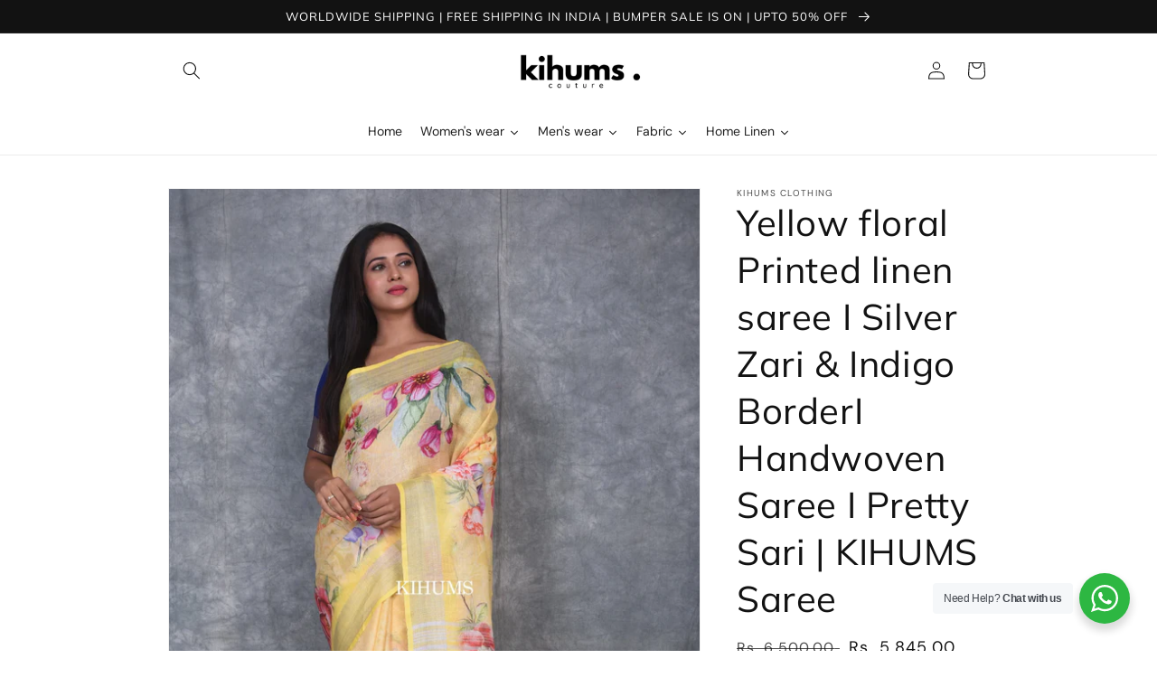

--- FILE ---
content_type: text/css
request_url: https://kihums.com/cdn/shop/t/4/assets/section-product-recommendations.s.min.css?v=157450263695997362071735446654
body_size: -615
content:
.product-recommendations{display:block}.product-recommendations:not(.product-recommendations--loaded){padding:0;margin:0}.product-recommendations__heading{margin:0;margin-bottom:3rem}

--- FILE ---
content_type: text/javascript
request_url: https://kihums.com/cdn/shop/t/4/assets/product-modal.s.min.js?v=147158247789088607891735446699
body_size: -285
content:
customElements.get("product-modal")||customElements.define("product-modal",class extends ModalDialog{constructor(){super()}hide(){super.hide()}show(e){super.show(e),this.showActiveMedia()}showActiveMedia(){this.querySelectorAll(`[data-media-id]:not([data-media-id="${this.openedBy.getAttribute("data-media-id")}"])`).forEach((e=>{e.classList.remove("active")}));const e=this.querySelector(`[data-media-id="${this.openedBy.getAttribute("data-media-id")}"]`),t=e.querySelector("template"),o=t?t.content:null;e.classList.add("active"),e.scrollIntoView();const d=this.querySelector('[role="document"]');d.scrollLeft=(e.width-d.clientWidth)/2,"DEFERRED-MEDIA"==e.nodeName&&o&&o.querySelector(".js-youtube")&&e.loadContent()}});